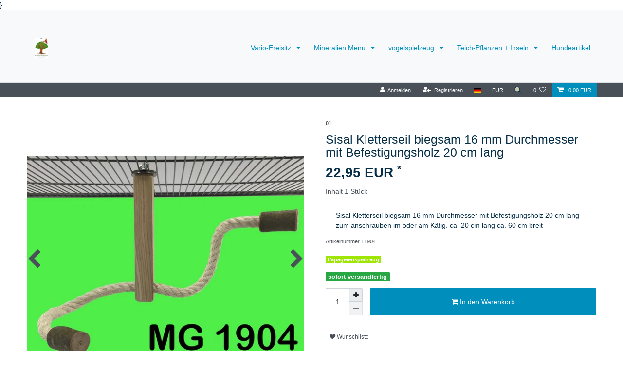

--- FILE ---
content_type: text/css; charset=utf-8
request_url: https://cdn03.plentymarkets.com/8ecdwy3leain/plugin/13/cfourceresfashion/css/main.css
body_size: 3902
content:
.wrapper-main header .navbar .container-max>.row{-webkit-box-orient:horizontal;-webkit-box-direction:normal;-ms-flex-direction:row;flex-direction:row}html nav.navbar.megamenu #mainNavbarCollapsable ul.mainmenu>li>ul.collapse>li ul.nav-dropdown-inner{background:0 0}.carousel-indicators li{display:inline-block;width:10px;height:10px;margin:1px;text-indent:-999px;cursor:pointer;background-color:transparent;border:1px solid #fff;border-radius:10px}.carousel-indicators .active{width:12px;height:12px;margin:0;background-color:#fff}.list-controls .btn-link{color:#fff!important}.btn-outline-primary:hover{color:#fff;background-color:#000;border-color:#000}.add-item .btn:hover .fa{color:#fff;border-color:#fff}.no-touch nav.navbar.megamenu #mainNavbarCollapsable ul.mainmenu>li:hover,.touch nav.navbar.megamenu #mainNavbarCollapsable ul.mainmenu>li.hover{background:#fff!important;color:#004157!important}nav.navbar.megamenu #mainNavbarCollapsable ul.mainmenu>li>ul.collapse>li ul.nav-dropdown-inner .level1>a{color:#062e47;font-weight:700}nav.navbar.megamenu #mainNavbarCollapsable ul.mainmenu>li>ul.collapse>li a{border-top:3px solid #fff;border-bottom:2px solid #fff;display:block}#mainNavbarCollapsable ul.mainmenu li>ul>li:hover>a{border-color:#c6c9ae!important}html .add-item .fa{color:inherit;border-color:inherit}#page-header-parent>.container-max.cfour-cachet{top:0!important;position:relative!important}.card .item-edit .fa{color:#c6c9ae;cursor:pointer}.card .item-edit .fa:hover{color:#c6c9ae;border-color:#c6c9ae}.page-content{background:#fff}.btn-outline-primary{color:#062e47;border-color:#c6c9ae}.btn-outline-primary.focus,.btn-outline-primary:focus{color:#062e47;background-color:#b0b58f;border-color:#8f9563}.btn-outline-primary:hover{color:#062e47;background-color:#b0b58f;border-color:#acb189}.btn-outline-primary.active,.btn-outline-primary:active,.open>.btn-outline-primary.dropdown-toggle{color:#062e47;background-color:#b0b58f;border-color:#acb189}.btn-outline-primary.active.focus,.btn-outline-primary.active:focus,.btn-outline-primary.active:hover,.btn-outline-primary:active.focus,.btn-outline-primary:active:focus,.btn-outline-primary:active:hover,.open>.btn-outline-primary.dropdown-toggle.focus,.open>.btn-outline-primary.dropdown-toggle:focus,.open>.btn-outline-primary.dropdown-toggle:hover{color:#062e47;background-color:#a1a67a;border-color:#8f9563}.btn-outline-primary.active,.btn-outline-primary:active,.open>.btn-outline-primary.dropdown-toggle{background-image:none}.btn-outline-primary.disabled.focus,.btn-outline-primary.disabled:focus,.btn-outline-primary.disabled:hover,.btn-outline-primary[disabled].focus,.btn-outline-primary[disabled]:focus,.btn-outline-primary[disabled]:hover,fieldset[disabled] .btn-outline-primary.focus,fieldset[disabled] .btn-outline-primary:focus,fieldset[disabled] .btn-outline-primary:hover{background-color:#c6c9ae;border-color:#c6c9ae}.btn-primary{background-color:#c6c9ae;border-color:#c6c9ae;color:#062e47}.btn-primary.focus,.btn-primary:focus{color:#062e47;background-color:#b0b58f;border-color:#8f9563}.btn-primary:hover{color:#062e47;background-color:#b0b58f;border-color:#acb189}.btn-primary.active,.btn-primary:active,.open>.btn-primary.dropdown-toggle{color:#062e47;background-color:#b0b58f;border-color:#acb189}.btn-primary.active.focus,.btn-primary.active:focus,.btn-primary.active:hover,.btn-primary:active.focus,.btn-primary:active:focus,.btn-primary:active:hover,.open>.btn-primary.dropdown-toggle.focus,.open>.btn-primary.dropdown-toggle:focus,.open>.btn-primary.dropdown-toggle:hover{color:#062e47;background-color:#a1a67a;border-color:#8f9563}.btn-primary.active,.btn-primary:active,.open>.btn-primary.dropdown-toggle{background-image:none}.btn-primary.disabled.focus,.btn-primary.disabled:focus,.btn-primary.disabled:hover,.btn-primary[disabled].focus,.btn-primary[disabled]:focus,.btn-primary[disabled]:hover,fieldset[disabled] .btn-primary.focus,fieldset[disabled] .btn-primary:focus,fieldset[disabled] .btn-primary:hover{background-color:#c6c9ae;border-color:#c6c9ae}body{background-color:#fff;color:#062e47}body a{outline:0;color:#062e47}body a:hover{color:#062e47}body a.text-primary{outline:0;color:#062e47!important}body a.text-primary:hover{color:#062e47!important}body .form-control:focus{border-color:#d7fa00}#page-body .single .carousel-control:hover i{color:#d7fa00}@media (min-width:768px){#page-body .single .carousel-control.right{margin-right:5px}}#page-body .single .single-rightside .CfourArticleHeader{text-transform:uppercase}#page-body .single .single-rightside hr{border-top:1px solid #062e47}#page-body .single .single-rightside .CfourArticleTable{width:100%}#page-body .single .single-rightside .producerimage img{max-width:100%}#page-body .single .single-rightside .single-description{font-size:14px}#page-body .single .single-rightside .input-unit{width:33.333%;float:left}#page-body .single .single-rightside .input-unit .custom-select{padding:10px 15px;font-weight:700;color:#062e47}#page-body .single .single-rightside label{font-weight:700}#page-body .single .single-rightside .crossprice del{color:#c6c9ae;font-size:24px}#page-body .single .single-rightside .price{font-weight:700;font-size:40px;color:#5b0026}#page-body .single .single-rightside .price .vat{color:#062e47;font-weight:400;font-size:10px}#page-body .single .single-rightside .price .vat a{text-decoration:underline;color:inherit}@media (max-width:991px) and (min-width:768px){#page-body .single .single-rightside .price{float:left!important}}#page-body .single .single-rightside .CfourAddToBasket .CfourQuantityInput input{font-weight:700;color:#062e47;border-color:#999}#page-body .single .single-rightside .CfourAddToBasket .CfourQuantityInput .input-group-btn button{border-color:#999}#page-body .single .single-rightside .CfourAddToBasket .CfourAddToBasketButton{background:#d7fa00;border:#d7fa00;text-transform:uppercase;font-weight:600;font-size:.9em;padding:.7em 0}#page-body .single .single-rightside .CfourAddToBasket .CfourAddToBasketButton:hover{background:#b3cd16;border:#b3cd16}#page-body .single .single-rightside .add-to-wish-list{color:#062e47;font-weight:700}#page-body .single .single-rightside .add-to-wish-list .fa-heart{padding:7.5px;border:1px solid #ccc;color:#062e47;font-size:16px;margin-right:15px}#page-body .single .single-rightside .add-to-wish-list:hover .fa-heart{color:#d7fa00!important}#page-body .nav-tabs{border-bottom:1px solid #062e47}#page-body .nav-tabs .nav-link{border:none;color:#062e47}#page-body .nav-tabs .nav-link:hover{background:0 0;color:#062e47}#page-body .nav-tabs .nav-link.active{background:#fff;border-top:1px solid #062e47;border-left:1px solid #062e47;border-right:1px solid #062e47;margin-top:-1px;margin-left:-1px;margin-right:-1px}.wrapper-main #page-header.top-bar{background:#c6c9ae}.wrapper-main #page-header.top-bar .cfour-cachet{position:relative}.wrapper-main #page-header.top-bar .cfour-cachet .cachet{position:absolute;left:0;z-index:9999;top:0;background:#fff;-webkit-box-shadow:0 3px 17px rgba(0,0,0,.1);box-shadow:0 3px 17px rgba(0,0,0,.1);padding:15px 0 15px 15px;width:auto;height:110px}.wrapper-main #page-header.top-bar .cfour-cachet .cachet .image{width:80px;height:80px;background-size:cover!important;background-position:center!important;background-repeat:no-repeat!important;display:inline-block!important;margin-right:15px}.wrapper-main #page-header.top-bar .cfour-cachet .cachet img{border-style:none;width:100px;padding-right:15px}.wrapper-main #page-header.top-bar .controls-list .control-user #login-change .dropdown-menu a{color:#062e47;background-color:#fff}.wrapper-main #page-header.top-bar .controls-list .control-user #login-change .dropdown-menu a:hover{background-color:#fff}.wrapper-main #page-header.top-bar .controls-list .control-user #login-change>.dropdown.open>.dropdown-toggle{background-color:#fff}.wrapper-main #page-header.top-bar .controls-list .control-languages a[aria-expanded=true]{background:#c6c9ae}.wrapper-main #page-header.top-bar .controls-list .control-search a[aria-expanded=true]{background:#c6c9ae}.wrapper-main #page-header.top-bar .controls-list .control-wish-list a i.fa-heart{color:#062e47}.wrapper-main #page-header.top-bar .controls-list .control-basket .toggle-basket-preview{background-color:#d7fa00;color:#062e47}.wrapper-main #page-header.top-bar .controls-list .control-basket .toggle-basket-preview:hover{background-color:#d7fa00}.wrapper-main #page-header.top-bar .controls-list li a{font-size:.9em;color:#062e47;text-transform:uppercase}.wrapper-main #page-header.top-bar .controls-list li a:hover{background:#c6c9ae;color:#062e47}.wrapper-main #page-header.top-bar .controls-list li a[aria-expanded=true]{background:#c6c9ae;font-size:.9em;color:#062e47;text-transform:uppercase}.wrapper-main #page-header.top-bar .controls-list>li a{font-size:.9em;color:#062e47;text-transform:uppercase;min-height:30px;outline:0}.wrapper-main #page-header.top-bar .controls-list>li a:hover{background:#c6c9ae;color:#062e47}.wrapper-main #page-header.top-bar .controls-list>li a[aria-expanded=true]{background:#c6c9ae;font-size:.9em;color:#062e47;text-transform:uppercase}.wrapper-main #page-header.top-bar .brand-wrapper{position:relative;-webkit-transform:none;transform:none;text-align:center}.wrapper-main #page-header.top-bar .brand-wrapper .navbar-brand{display:block;margin:0 auto;max-width:200px;padding:20px 0}.wrapper-main #page-header.top-bar .brand-wrapper .navbar-brand img{max-height:none}.wrapper-main .navbar{background:#fff;border-bottom:none}.parallax-img-container[style^=background-image]{background-attachment:unset!important}@media (max-width:354px){.control-basket i{display:none}.control-wish-list .badge-right{display:none}}@media (max-width:991px){.wrapper-main #page-header.top-bar .cfour-cachet .cachet{top:0;padding:7px 0 7px 7px;width:auto;height:55px;position:relative}.wrapper-main #page-header.top-bar .cfour-cachet .cachet .image{width:40px;height:40px}.wrapper-main #page-header.top-bar .cfour-cachet .cachet img{border-style:none;width:40px;padding-right:10px}}.footer{font-size:14px;font-weight:300;background:#fff}.footer .c4footerentries{text-transform:uppercase}.footer .c4footerentries>.m-y-2{border-color:#35354d}.footer .c4footerheadline{border-bottom:1px solid #32374b;padding-bottom:12px;display:block}.footer a{font-weight:700;color:#002d42}.footer .c4footerbox{padding:15px 0}.footer .c4footerbox li{list-style:none}.footer .c4footerbox li.c4footershoppinglink{padding-bottom:10px}.footer .c4footerbox .c4cloud{display:inline-block;margin:2px 0;padding:1px 5px;border:1px solid #efefef}.footer .c4footercontact i{font-size:20px;margin-right:5px}.footer .c4footercontact a{font-weight:300}.footer .c4footeremail{text-transform:lowercase}.footer .c4footersocialmedia i{font-size:20px;border:1px solid #efefef;padding:5px 10px;margin-right:2px}.footer .c4footersocialmedia span:last-child{text-transform:lowercase}.footer .back-to-top-center{background:#c6c9ae;bottom:-5px;width:50px;right:50px;border:none;opacity:1;border-radius:0;left:auto}.footer .back-to-top-center i{width:50px}.footer .c4footerabout{text-transform:none}.footer .c4footerAboutUs{padding-top:20px}.footer .c4footerAboutUs .cfourfootersvg{position:relative;left:50%;-webkit-transform:translateX(-50%);transform:translateX(-50%);max-width:200px;margin-bottom:10px}.footer .c4footerShopping{padding-top:20px}.footer .c4footerShopping .c4footershopping a{padding-bottom:10px;display:inline-block}.footer .c4footerInformation{padding-top:20px}.footer .c4footerInformation a{display:inline-block;padding-bottom:10px}.footer .c4footersymbol{padding-right:18px;font-weight:700}#c4copyright{background-color:#dedfcf;height:auto;padding:22px}#c4copyright .container-max.c4footercopyright a{color:#002d42;font-weight:700}#c4copyright .c4footerPayments i{font-size:22px;padding-right:30px}#mainNavbarCollapsable{background:#efefef;-webkit-box-shadow:inset 0 5px 10px 1px rgba(0,0,0,.3);box-shadow:inset 0 10px 40px -15px rgba(0,0,0,.3)}#mainNavbarCollapsable ul.mainmenu{color:#062e47;text-align:center;float:none!important}#mainNavbarCollapsable ul.mainmenu li{float:none}#mainNavbarCollapsable ul.mainmenu li:hover{background-color:transparent;color:#062e47}#mainNavbarCollapsable ul.mainmenu li>ul{background:#c6c9ae}#mainNavbarCollapsable ul.mainmenu li>ul>li{color:#062e47}#mainNavbarCollapsable ul.mainmenu li>ul>li:hover{color:#062e47}@media (min-width:992px){nav.navbar.megamenu{position:relative}}@media (min-width:992px){nav.navbar.megamenu #mainNavbarCollapsable ul.mainmenu{-webkit-box-pack:center;-ms-flex-pack:center;justify-content:center}nav.navbar.megamenu #mainNavbarCollapsable ul.mainmenu>li:hover{color:#062e47!important}nav.navbar.megamenu #mainNavbarCollapsable ul.mainmenu>li>ul.collapse>li.level1>a{color:#062e47}nav.navbar.megamenu #mainNavbarCollapsable ul.mainmenu>li>ul.collapse>li a{color:#062e47}nav.navbar.megamenu #mainNavbarCollapsable ul.mainmenu>li>ul.collapse>li a:hover{color:#062e47!important}}.mobile-navigation{color:#062e47;background:#fff}.mobile-navigation ul.breadcrumb{background:#c6c9ae;color:#fff}.cmp-search-box{background-color:#c6c9ae;border-top:1px solid #fff}.cmp-search-box .search-submit{color:#062e47}.cmp-country-settings{left:0;right:0;-webkit-transform:unset;transform:unset;background-color:#c6c9ae;border-top:1px solid #fff;overflow:hidden}.cmp-country-settings .list-title{color:#fff}.cmp-country-settings .list-title hr{border-color:#fff}.cmp-country-settings ul li.active a{background-color:#fff;color:#062e47}.cmp-country-settings ul li.active a:hover{background-color:#fff;color:#062e47}.cmp-country-settings ul li a:hover{background-color:#fff;color:#062e47}.cmp-currency-select{background-color:#c6c9ae;border-top:1px solid #fff;overflow:hidden}.cmp-currency-select hr{border-color:#fff}.cmp-currency-select ul li a:hover,.cmp-currency-select ul li.active a{color:#062e47;background-color:#fff}@media (max-width:767px){.cmp-currency-select .currency-list ul>li{width:25%}}nav#twig-rendered-breadcrumbs{padding:5px 0}nav#twig-rendered-breadcrumbs a{color:#062e47}.cmp-product-thumb{border:1px solid #efefef;background-color:transparent;padding-bottom:15px}.cmp-product-thumb .main-image,.cmp-product-thumb .thumb-background,.cmp-product-thumb .thumb-content{background-color:transparent}.cmp-product-thumb .add-to-basket-lg-container{border-color:transparent #d7fa00 transparent transparent}.cmp-product-thumb .add-to-basket-lg-container>i{color:#062e47}.cmp-product-thumb .add-to-basket-lg-container:hover{border-color:transparent #d7fa00 transparent transparent}.cmp-product-thumb .add-to-basket-lg-container:hover>i{color:#062e47}.cmp-product-thumb .prices{display:block;text-align:right}.cmp-product-thumb .prices .crossprice{color:#c6c9ae;font-weight:400;font-size:20px;line-height:1.1}.cmp-product-thumb .prices .price{color:#c6c9ae;font-weight:900;font-size:20px;text-align:right}.cmp-product-thumb .prices .price-col{padding:0;left:50%}.cmp-product-thumb .prices .crossprice-dummy{height:22px}.cmp-product-thumb .vat,.cmp-product-thumb .vat-porto-info{text-align:right;display:inline-block;width:100%;margin-top:6px;color:#062e47!important}.cmp-product-thumb .vat-porto-info>a,.cmp-product-thumb .vat>a{color:#062e47;text-decoration:underline}.cmp-product-thumb .special-tags{padding:18px}.cmp-product-thumb .special-tags .special-tag,.cmp-product-thumb .special-tags .tag{border-radius:5px;padding:5px;-webkit-box-shadow:none;box-shadow:none;position:relative}.cmp-product-thumb .special-tags .special-tag.bg-danger,.cmp-product-thumb .special-tags .tag.bg-danger{background-color:#ffcbff!important;color:#062e47!important}.cmp-product-thumb .special-tags .special-tag.bg-danger>i,.cmp-product-thumb .special-tags .tag.bg-danger>i{padding:5px 7px}.cmp-product-thumb .special-tags .special-tag.bg-danger::after,.cmp-product-thumb .special-tags .tag.bg-danger::after{border-color:transparent #ffcbff transparent}.cmp-product-thumb .special-tags .special-tag.bg-primary,.cmp-product-thumb .special-tags .tag.bg-primary{background-color:#c4dcfe!important;color:#fff!important}.cmp-product-thumb .special-tags .special-tag.bg-primary>i,.cmp-product-thumb .special-tags .tag.bg-primary>i{padding:5px 6px}.cmp-product-thumb .special-tags .special-tag.bg-primary::after,.cmp-product-thumb .special-tags .tag.bg-primary::after{border-color:transparent #c4dcfe transparent}.cmp-product-thumb .special-tags .special-tag.bg-success,.cmp-product-thumb .special-tags .tag.bg-success{background-color:#30f292!important;color:#fff!important}.cmp-product-thumb .special-tags .special-tag.bg-success>i,.cmp-product-thumb .special-tags .tag.bg-success>i{padding:2px 12px;font-size:31px}.cmp-product-thumb .special-tags .special-tag.bg-success::after,.cmp-product-thumb .special-tags .tag.bg-success::after{border-color:transparent #30f292 transparent}.cmp-product-thumb .special-tags .special-tag>i,.cmp-product-thumb .special-tags .tag>i{font-size:25px}.cmp-product-thumb .special-tags .special-tag::after,.cmp-product-thumb .special-tags .tag::after{content:"";display:block;position:absolute;right:8px;bottom:-12px;width:0;height:0;border-style:solid;border-width:0 15px 12px 0}.cmp-product-thumb .thumb-title{font-size:12px;text-transform:uppercase;color:#062e47}.cmp-product-thumb .thumb-title>small{text-transform:none;font-size:100%;line-height:30px;display:inline-block;margin-bottom:10px}@media (max-width:1199px){.cmp-product-thumb .crossprice,.cmp-product-thumb .price{font-size:16px}}@media (max-width:991px){.cmp-product-thumb .mobile-icon-right{float:none}}@media (max-width:575px){.cmp-product-thumb .crossprice,.cmp-product-thumb .price{font-size:14px;min-height:unset;line-height:20px}}@media (max-width:543px){.cmp-product-thumb .special-tags{padding:0}.cmp-product-thumb .special-tags .tag{padding:0}.cmp-product-thumb .special-tags .tag>i{font-size:18px}.cmp-product-thumb .special-tags .tag::after{right:6px;bottom:-7px;border-width:0 10px 7px 0}.cmp-product-thumb .special-tags .tag.bg-success>i{padding:4px 11px;font-size:20px}}.featured-category .featured-category-headline{background:rgba(198,201,174,.8)}.featured-category:hover .featured-category-headline{background:#c6c9ae}.featured-sale-new .featured-category-inner{background-color:rgba(198,201,174,.9)}.featured-sale-new:hover .featured-category-inner{background:#c6c9ae}.anicon>.anicon-search-item:before{background:#062e47}.anicon>.anicon-search-item:after{border:1px solid #062e47;background:#c6c9ae}.anicon.anicon-search-xcross[aria-expanded=false]:hover>.anicon-search-item:after{background:#c6c9ae}.anicon.anicon-search-xcross[aria-expanded=true]>.anicon-search-item:before{background:#062e47}.anicon.anicon-search-xcross[aria-expanded=true]>.anicon-search-item:after{background:#062e47}.add-item .fa{color:#c6c9ae;border-color:#c6c9ae}.add-item .fa:hover{color:#c6c9ae;border-color:#c6c9ae}.cmp-address-list .item-content{color:#000}.cmp-address-list .item-edit .btn,.cmp-address-list .item-remove .btn{padding:5px}.cmp-address-list .item input:checked+.item-inner{background-color:#c6c9ae;color:#fff}.cmp-paginator .page-item.active .page-link{background-color:#c6c9ae;border-color:#c6c9ae}.loading-animation>div{background-color:#c6c9ae}body>#vue-app{background-color:#fff}.btn.btn-right,.btn>.fa{float:none}.section-header{background:0 0;padding:5px 0;border-bottom:1px solid #efefef;margin-bottom:30px!important}.section-header h2{color:#999;font-weight:400;font-size:16px}.section-header a.section-link-all{color:#999;right:0}.section-header a.section-link-all:hover{color:#999}.cmp-hero .hero-main .carousel .carousel-item .hero-category h2{background:rgba(198,201,174,.8)!important}.cmp-hero .hero-main .carousel .carousel-item:hover h2{background:#c6c9ae!important}.cmp-hero .hero-main .carousel .carousel-indicators li{border-color:#062e47}.cmp-hero .hero-main .carousel .carousel-indicators li.active{background:#062e47}.cmp-hero .hero-main .carousel .carousel-control span:before{color:#062e47}.cmp-hero .hero-xtras .hero-category .hero-category-headline{color:#fff!important;background:#c6c9aecc!important}.cmp-hero .hero-xtras .hero-category:hover .hero-category-headline{background:#c6c9ae!important}.sale-new .featured-sale-new>img{top:0;bottom:0;left:0;right:0;width:100%}.c4brands .c4brandsheadline{margin-bottom:20px}.c4brands .c4brandsheadline h2{text-transform:uppercase;text-align:center}.c4brands .c4brandsheadline hr{width:175px;border-color:#062e47}.c4brands .c4brandsimages.c4grayscalebrands img{-webkit-filter:grayscale(100%);filter:grayscale(100%)}.c4brands .c4brandsimages .c4brandlogo{position:relative;height:150px;margin-bottom:20px}.c4brands .c4brandsimages .c4brandlogo img{max-height:100%;max-width:100%;width:auto;height:auto;position:absolute;top:0;bottom:0;left:0;right:0;margin:auto}.c4brands .c4textafterbrands{margin-top:20px}
/*# sourceMappingURL=main.css.map */


--- FILE ---
content_type: text/css; charset=utf-8
request_url: https://cdn03.plentymarkets.com/8ecdwy3leain/plugin/13/cfourwidgetswundertuete/css/tabs.css
body_size: 378
content:
#page-body .home .nav-tabs {
    border-bottom: 1px solid #efefef;
}
#page-body .home .nav-tabs .nav-item {
    margin: 0;
}
#page-body .home .nav-tabs .nav-item .nav-link {
    color: #a2b9c9;
    border: none;
    text-transform: uppercase;
    padding: 5px 20px;
    font-size: 20px;
}
#page-body .home .nav-tabs .nav-item .nav-link:first-child {
    padding-left: 0;
}
#page-body .home .nav-tabs .nav-item .nav-link.active {
    color: #062e47;
    background: transparent;
}

#page-body .home .tab-content {
    margin-top: 20px;
}

--- FILE ---
content_type: text/css; charset=utf-8
request_url: https://cdn03.plentymarkets.com/8ecdwy3leain/plugin/13/cfourwidgetswundertuete/css/main.css
body_size: 430
content:
.CtaTeaser{position:relative;background-repeat:no-repeat;background-size:cover;box-sizing:border-box}.CtaTeaser:before{content:"";display:block;padding-top:100%}.CtaTeaser.aspect16by9:before{padding-top:56.25%}.CtaTeaser.aspect4by3:before{padding-top:75%}.CtaTeaser.aspect3by2:before{padding-top:66.6666%}.CtaTeaser.aspect9by16:before{padding-top:177.7777777777778%}.CtaTeaser.aspect3by4:before{padding-top:133.3333333333333%}.CtaTeaser.aspect2by3:before{padding-top:150%}.CtaTeaser.aspect1by2:before{padding-top:200%}.CtaTeaser .CtaTeaserinner{position:absolute;top:0;left:0;right:0;bottom:0;display:-ms-flexbox;display:flex;-ms-flex-direction:column;flex-direction:column;-ms-grid-column-align:center;justify-items:center;-ms-flex-line-pack:center;align-content:center;-ms-flex-align:center;align-items:center;-ms-flex-pack:center;justify-content:center}.CtaTeaser .CtaTeasertext{text-align:center;color:#fff;text-shadow:0 0 2px #000;line-height:1.7em;font-size:15px}.CtaTeaser .CtaTeasertext h2{text-transform:uppercase;font-size:2rem;line-height:2rem}.CtaTeaser .btn{position:relative;font-weight:700}.widget-shopadvantages img{max-width:35px;max-height:35px;margin-right:10px}.widget-cfour-slider-manufacturer div.owl-theme .owl-nav [class*=owl-]{opacity:1}.widget-cfour-slider-manufacturer div.owl-theme .owl-nav.disabled [class*=owl-]{opacity:0}
/*# sourceMappingURL=main.css.map */


--- FILE ---
content_type: text/javascript; charset=utf-8
request_url: https://cdn03.plentymarkets.com/8ecdwy3leain/plugin/13/cfourwidgetswundertuete/js/dist/cfour.min.js
body_size: 3275
content:
!function o(r,n,l){function u(e,t){if(!n[e]){if(!r[e]){var i="function"==typeof require&&require;if(!t&&i)return i(e,!0);if(d)return d(e,!0);var a=new Error("Cannot find module '"+e+"'");throw a.code="MODULE_NOT_FOUND",a}var s=n[e]={exports:{}};r[e][0].call(s.exports,function(t){return u(r[e][1][t]||t)},s,s.exports,o,r,n,l)}return n[e].exports}for(var d="function"==typeof require&&require,t=0;t<l.length;t++)u(l[t]);return u}({1:[function(t,e,i){"use strict";Vue.component("cfour-crossselling-widget",{delimiters:["${","}"],props:{template:{type:String,default:"#vue-cfour-crossselling-widget"},itemsPerPage:{type:Number,default:4},storeSpecialId:{type:String},sorting:{default:"givenids"},type:{default:""}},data:function(){return{items:[],_storeSpecialId:"",_itemsPerPage:0}},created:function(){this.$options.template=this.template,this._itemsPerPage=parseInt(this.itemsPerPage),this._storeSpecialId=this.storeSpecialId,this.getItems()},methods:{getItems:function(){var e=this,i=this;$.ajax({url:"/rest/crossselling/"+this._storeSpecialId,method:"post",data:{crosssellingId:this._storeSpecialId,type:this.type,sorting:this.sorting}}).done(function(t){"string"==typeof t?(e.items=JSON.parse(t),console.log(e.items)):i.items=t,i.initializeCarousel()})},initializeCarousel:function(){var o=this;$(this.$refs.carouselContainer).owlCarousel({autoHeight:!0,dots:!0,items:o.itemsPerPage,responsive:{0:{items:1},576:{items:1<o.itemsPerPage?2:1},768:{items:3<o.itemsPerPage?3:o.itemsPerPage},992:{items:o.itemsPerPage}},lazyLoad:!1,loop:!1,margin:30,mouseDrag:!0,nav:!0,navClass:["owl-single-item-nav left carousel-control list-control-special","owl-single-item-nav right carousel-control list-control-special"],navContainerClass:"",navText:['<i class="owl-single-item-control fa fa-chevron-left" aria-hidden="true"></i>','<i class="owl-single-item-control fa fa-chevron-right" aria-hidden="true"></i>'],smartSpeed:350,onChanged:function(t){for(var e=t.item.index,i=e+t.page.size,a=e;a<i;a++){var s=o.$children[a];s&&s.loadFirstImage&&s.loadFirstImage()}}})}}})},{}],2:[function(t,e,i){"use strict";Vue.component("custom-item-search",{delimiters:["${","}"],props:["template"],data:function(){return{currentSearchString:"",preventSearch:!1}},computed:Vuex.mapState({searchString:function(t){return t.itemList.searchString}}),created:function(){this.$options.template=this.template},mounted:function(){var t=this;this.$nextTick(function(){t.initAutocomplete()})},methods:{search:function(){if(this.currentSearchString.length&&!this.preventSearch){var t="/search?query=";App.defaultLanguage!=App.language&&(t="/"+App.language+"/search?query="),window.open(t+this.currentSearchString,"_self",!1)}else this.preventSearch=!1},openItem:function(t){this.preventSearch=!0,window.open(this.$options.filters.itemURL(t.data),"_self",!1)},initAutocomplete:function(){var e=this;$(".search-input").autocomplete({serviceUrl:"/rest/io/item/search/autocomplete",paramName:"query",params:{template:"Ceres::ItemList.Components.ItemSearch"},width:$(".search-box-shadow-frame").width(),zIndex:1070,maxHeight:310,minChars:2,preventBadQueries:!1,onSelect:function(t){e.$store.commit("setItemListSearchString",t.value),e.currentSearchString=t.value,App.config.search.forwardToSingleItem?e.openItem(t):e.search()},beforeRender:function(){$(".autocomplete-suggestions").width($(".search-box-shadow-frame").width())},formatResult:function(t,e){return t.value},transformResult:function(t){return e.transformSuggestionResult(t)}}),$(window).resize(function(){$(".autocomplete-suggestions").width($(".search-box-shadow-frame").width())})},transformSuggestionResult:function(t){var i=this;return t=JSON.parse(t),{suggestions:$.map(t.data.documents,function(t){var e=i.$options.filters.itemName(t.data);return{value:'<div class="preview-img"><img src="'+t.data.images.all[0].urlPreview+'" alt=""></div><div class="label">'+e+"</div>",data:t.data}})}}}})},{}],3:[function(t,e,i){"use strict";Vue.component("cfour-manufacturer-slider",{delimiters:["${","}"],props:{imagedata:{type:Object},showDots:{type:[Number,Boolean],default:1},showNav:{type:[Number,Boolean],default:1},itemsXs:{type:Number,default:1},itemsMd:{type:Number,default:1},itemsLg:{type:Number,default:1},dots:{type:[Number,Boolean],default:0},dotsXs:{type:Number,default:0},dotsMd:{type:Number,default:0},dotsLg:{type:Number,default:0},nav:{type:Number,default:0},navXs:{type:Number,default:0},navMd:{type:Number,default:0},navLg:{type:Number,default:0},autoplayTimeout:{type:[Number,String],default:3e3},autoplay:{type:Number,default:0},autoheight:{type:Number,default:0},center:{type:Number,default:0},loop:{type:Number,default:1},margin:{type:Number,default:0},rightToLeft:{type:Number,default:0},disableLazyLoad:{type:Boolean,default:!1},enableCarousel:{type:String},template:{type:String},uid:{type:String}},data:function(){return{$_enableCarousel:!0,_uid:"",manufacturers:[]}},created:function(){this.$options.template=this.template,this.manufacturers=this.checkImageArray(this.imagedata.entries),this.manufacturers.sort(this.dynamicSort("position")),this.$_enableCarousel=!0,this._uid=this.uid},mounted:function(){var t=this;this.$nextTick(function(){t.$_enableCarousel&&t.initializeCarousel()})},methods:{dynamicSort:function(i){var a=1;return"-"===i[0]&&(a=-1,i=i.substr(1)),function(t,e){return(t[i]<e[i]?-1:t[i]>e[i]?1:0)*a}},initializeCarousel:function(){var e=this,t={dots:!!+this.showDots,items:this.manufacturers.length,mouseDrag:!1,loop:!!+this.loop,lazyLoad:!this.disableLazyLoad,margin:this.margin,nav:!!+this.showNav,autoplay:!!+this.autoplay,responsive:{0:{dots:!0,items:1},768:{items:3},1200:{items:5}},navText:['<i id="owl-nav-text-left-'+this._uid+"\" class='fa fa-chevron-left' aria-hidden='true'></i>",'<i id="owl-nav-text-right-'+this._uid+"\" class='fa fa-chevron-right' aria-hidden='true'></i>"],onTranslated:function(t){var e=t.target.querySelector(".owl-item.active img");e&&e.dataset.src&&!e.src&&(e.src=e.dataset.src,e.removeAttribute("data-src"))},onInitialized:function(t){e.showNav&&(document.querySelector("#owl-nav-text-left-"+e._uid).parentElement.onclick=function(t){return t.preventDefault()},document.querySelector("#owl-nav-text-right-"+e._uid).parentElement.onclick=function(t){return t.preventDefault()})}};null!==this.margin&&(t.margin=this.margin),null!==this.autoplay&&(t.autoplay=!!+this.autoplay),null!==this.autoplayTimeout&&(t.autoplayTimeout=this.autoplayTimeout),null!==this.autoheight&&(t.autoHeight=!!+this.autoheight),null!==this.loop&&(t.loop=!!+this.loop),null!==this.center&&(t.center=!!+this.center),null!==this.rightToLeft&&(t.rtl=!!+this.rightToLeft),null!==this.dots&&(t.dots=!!+this.dots),null!==this.nav&&(t.nav=!!+this.nav),null!==this.dotsXs&&(t.responsive[0].dots=this.dotsXs),null!==this.dotsMd&&(t.responsive[768].dots=this.dotsMd),null!==this.dotsLg&&(t.responsive[1200].dots=this.dotsLg),null!==this.navXs&&(t.responsive[0].nav=this.navXs),null!==this.navMd&&(t.responsive[768].nav=this.navMd),null!==this.navLg&&(t.responsive[1200].nav=this.navLg),null!==this.itemsXs&&(t.responsive[0].items=this.itemsXs),null!==this.itemsMd&&(t.responsive[768].items=this.itemsMd),null!==this.itemsLg&&(t.responsive[1200].items=this.itemsLg),console.log("owl options",t),$("#owl-carousel-"+this._uid).owlCarousel(t)},getAltText:function(t){return t&&t.alternate?t.alternate:this.altText},loadFirstImage:function(){var t=this.$refs.itemLazyImage;t&&(t.loadImage?t.loadImage():t[0]&&t[0].loadImage&&t[0].loadImage())},checkImageArray:function(t){return t.filter(function(t){return 0!==t.logo.length})}}})},{}],4:[function(t,e,i){"use strict";Vue.component("cfour-random-items",{delimiters:["${","}"],props:{template:{default:"#vue-cfour-productwall-items",type:String},cols:{default:3},rows:{default:4}},data:function(){return{items:[],gridClass:12}},created:function(){var e=this;this.$options.template=this.template,$.ajax({url:"/rest/CfourProductWall/allitems",method:"post",data:"cols="+this.cols+"&rows="+this.rows}).done(function(t){e.gridClass=12/e.cols,"string"==typeof t?(e.items=JSON.parse(t),console.log(e.items)):e.items=t,$(window).trigger("resize")})}})},{}],5:[function(t,e,i){"use strict";Vue.component("cfour-items",{delimiters:["${","}"],props:{template:{default:"#vue-cfour-productwall-items",type:String},cols:{default:3},rows:{default:4},variationids:{type:String,required:!0},sorting:{default:"givenids"}},data:function(){return{items:[]}},created:function(){var e=this;this.$options.template=this.template,$.ajax({url:"/rest/CfourProductWall/items",method:"post",data:"ids="+this.variationids+"&cols="+this.cols+"&rows="+this.rows+"&sorting="+this.sorting}).done(function(t){e.gridClass=12/e.cols,e.items="string"==typeof t?JSON.parse(t):t,$(window).trigger("resize")})}})},{}],6:[function(t,e,i){"use strict";Vue.component("cfour-slider",{delimiters:["${","}"],props:{imagedata:{type:Array},responsive:{type:[Array,Object]},showDots:{type:Boolean,default:!1},showNav:{type:Boolean,default:!1},sliderid:{type:[Number,String]},autoplayTimeout:{type:[Number,String]},autoplay:{type:Boolean,default:!1},autoheight:{type:Boolean,default:!1},loop:{type:Boolean,default:!1},rightToLeft:{type:Boolean,default:!1},disableLazyLoad:{type:Boolean,default:!1},enableCarousel:{type:Boolean,default:!1},dotsClass:{type:String,default:""},animateIn:{type:String,default:""},animateOut:{type:String,default:""},navIcon:{type:String,default:"chevron"},template:{type:String},uid:{type:String}},data:function(){return{$_enableCarousel:!0,centermode:!1,dataArray:[]}},created:function(){this.$options.template=this.template,this.$_enableCarousel=!0,this.dataArray=this.imagedata,this.checkImageArray();var t={},e=!0,i=!1,a=void 0;try{for(var s,o=this.responsive[Symbol.iterator]();!(e=(s=o.next()).done);e=!0){var r=s.value;t[r.breakpoint+""]={dots:!!r.dots,nav:!!r.dots,center:!!r.center,items:parseInt(r.items)},0<r.margin&&(t[r.breakpoint+""].margin=parseInt(r.margin)),r.center&&(this.centermode=!0)}}catch(t){i=!0,a=t}finally{try{!e&&o.return&&o.return()}finally{if(i)throw a}}void 0===t[0]&&0<Object.keys(t).length&&(console.log(t[Object.keys(t)[0]]),t[0]=t[Object.keys(t)[0]]),this.reponsiveConfig=t,this._uid=this.uid},mounted:function(){var t=this;this.$nextTick(function(){t.$_enableCarousel&&t.initializeCarousel()})},methods:{initializeCarousel:function(){var e=this,t={dots:!!this.showDots,items:1,mouseDrag:!1,loop:1<this.dataArray.length,lazyLoad:!this.disableLazyLoad,nav:!!this.showNav,responsive:this.reponsiveConfig,navText:['<i id="owl-nav-text-left-'+this.sliderid+'" class="fa fa-'+this.navIcon+'-left" aria-hidden="true"></i>','<i id="owl-nav-text-right-'+this.sliderid+'" class="fa fa-'+this.navIcon+'-right" aria-hidden="true"></i>'],dotsClass:"owl-dots "+this.dotsClass,navContainerClass:"owl-nav container-max",onTranslated:function(t){var e=t.target.querySelector(".owl-item.active img");e&&e.dataset.src&&!e.src&&(e.src=e.dataset.src,e.removeAttribute("data-src"))},onInitialized:function(t){e.showNav}};""!==this.animateOut&&(t.animateOut=this.animateOut),""!==this.animateIn&&(t.animateIn=this.animateIn),null!==this.autoplay&&(t.autoplay=this.autoplay),null!==this.autoplayTimeout&&(t.autoplayTimeout=this.autoplayTimeout),null!==this.autoheight&&(t.autoheight=this.autoheight),null!==this.loop&&(t.loop=this.loop),null!==this.rightToLeft&&(t.rtl=this.rightToLeft),console.log("owl options",t),$("#owl-carousel-"+this._uid).owlCarousel(t)},getAltText:function(t){return t&&t.alternate?t.alternate:this.altText},loadFirstImage:function(){var t=this.$refs.itemLazyImage;t&&(t.loadImage?t.loadImage():t[0]&&t[0].loadImage&&t[0].loadImage())},checkImageArray:function(){this.dataArray.filter(function(t){return null!==t.href})}}})},{}],7:[function(t,e,i){"use strict";Vue.component("cfour-storespecials-items",{delimiters:["${","}"],props:{template:{default:"#vue-cfour-productwall-items",type:String},cols:{default:3},rows:{default:4},special:{default:0},sorting:{default:"variation.position_desc"}},data:function(){return{items:[],gridClass:12}},created:function(){var e=this;this.$options.template=this.template,$.ajax({url:"/rest/CfourProductWall/storespecial/"+this.special,method:"post",data:"cols="+this.cols+"&rows="+this.rows+"&sorting="+this.sorting}).done(function(t){e.gridClass=12/e.cols,e.items="string"==typeof t?JSON.parse(t):t,$(window).trigger("resize")})}})},{}],8:[function(t,e,i){},{}]},{},[8,1,2,3,4,5,6,7]);
//# sourceMappingURL=cfour.min.js.map
